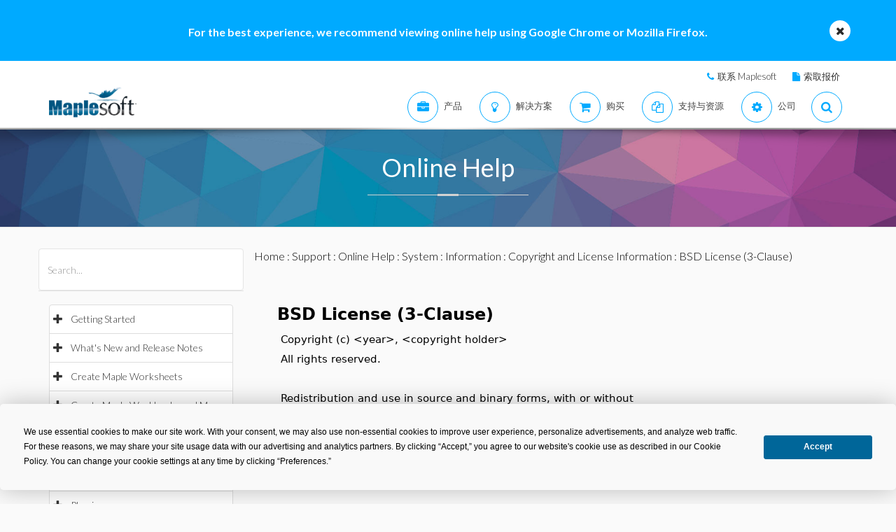

--- FILE ---
content_type: text/plain
request_url: https://c.6sc.co/?m=1
body_size: 194
content:
6suuid=97aa3717a24836002fa96f692b0200002f1b0800

--- FILE ---
content_type: text/plain
request_url: https://c.6sc.co/?m=1
body_size: 194
content:
6suuid=97aa3717a24836002fa96f692b0200002f1b0800